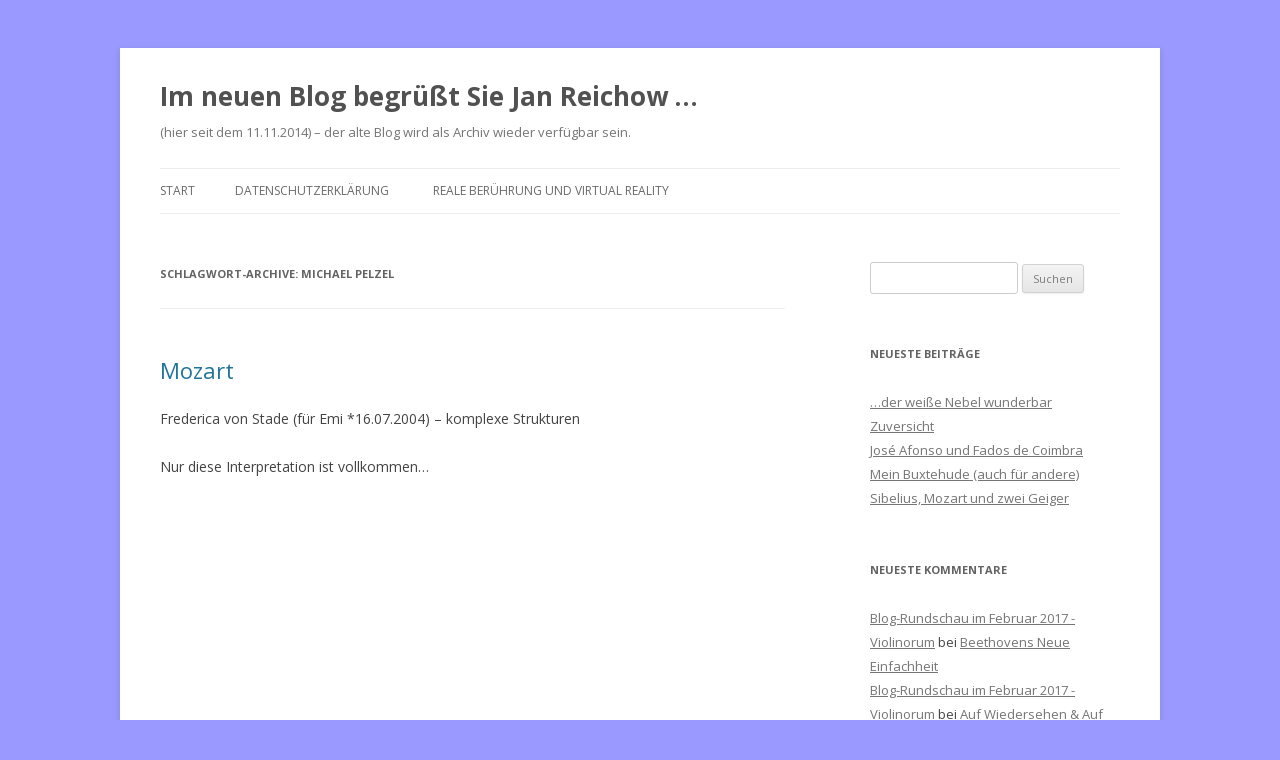

--- FILE ---
content_type: text/html; charset=UTF-8
request_url: http://s128739886.online.de/tag/michael-pelzel/
body_size: 11084
content:
<!DOCTYPE html>
<!--[if IE 7]>
<html class="ie ie7" lang="de">
<![endif]-->
<!--[if IE 8]>
<html class="ie ie8" lang="de">
<![endif]-->
<!--[if !(IE 7) & !(IE 8)]><!-->
<html lang="de">
<!--<![endif]-->
<head>
<meta charset="UTF-8" />
<meta name="viewport" content="width=device-width" />
<title>Michael Pelzel | Im neuen Blog begrüßt Sie Jan Reichow &#8230;</title>
<link rel="profile" href="https://gmpg.org/xfn/11" />
<link rel="pingback" href="http://s128739886.online.de/xmlrpc.php">
<!--[if lt IE 9]>
<script src="http://s128739886.online.de/wp-content/themes/twentytwelve/js/html5.js?ver=3.7.0" type="text/javascript"></script>
<![endif]-->
<link rel='dns-prefetch' href='//fonts.googleapis.com' />
<link rel='dns-prefetch' href='//s.w.org' />
<link href='https://fonts.gstatic.com' crossorigin rel='preconnect' />
<link rel="alternate" type="application/rss+xml" title="Im neuen Blog begrüßt Sie Jan Reichow ... &raquo; Feed" href="http://s128739886.online.de/feed/" />
<link rel="alternate" type="application/rss+xml" title="Im neuen Blog begrüßt Sie Jan Reichow ... &raquo; Kommentar-Feed" href="http://s128739886.online.de/comments/feed/" />
<link rel="alternate" type="application/rss+xml" title="Im neuen Blog begrüßt Sie Jan Reichow ... &raquo; Schlagwort-Feed zu Michael Pelzel" href="http://s128739886.online.de/tag/michael-pelzel/feed/" />
		<script type="text/javascript">
			window._wpemojiSettings = {"baseUrl":"https:\/\/s.w.org\/images\/core\/emoji\/11\/72x72\/","ext":".png","svgUrl":"https:\/\/s.w.org\/images\/core\/emoji\/11\/svg\/","svgExt":".svg","source":{"concatemoji":"http:\/\/s128739886.online.de\/wp-includes\/js\/wp-emoji-release.min.js?ver=4.9.28"}};
			!function(e,a,t){var n,r,o,i=a.createElement("canvas"),p=i.getContext&&i.getContext("2d");function s(e,t){var a=String.fromCharCode;p.clearRect(0,0,i.width,i.height),p.fillText(a.apply(this,e),0,0);e=i.toDataURL();return p.clearRect(0,0,i.width,i.height),p.fillText(a.apply(this,t),0,0),e===i.toDataURL()}function c(e){var t=a.createElement("script");t.src=e,t.defer=t.type="text/javascript",a.getElementsByTagName("head")[0].appendChild(t)}for(o=Array("flag","emoji"),t.supports={everything:!0,everythingExceptFlag:!0},r=0;r<o.length;r++)t.supports[o[r]]=function(e){if(!p||!p.fillText)return!1;switch(p.textBaseline="top",p.font="600 32px Arial",e){case"flag":return s([55356,56826,55356,56819],[55356,56826,8203,55356,56819])?!1:!s([55356,57332,56128,56423,56128,56418,56128,56421,56128,56430,56128,56423,56128,56447],[55356,57332,8203,56128,56423,8203,56128,56418,8203,56128,56421,8203,56128,56430,8203,56128,56423,8203,56128,56447]);case"emoji":return!s([55358,56760,9792,65039],[55358,56760,8203,9792,65039])}return!1}(o[r]),t.supports.everything=t.supports.everything&&t.supports[o[r]],"flag"!==o[r]&&(t.supports.everythingExceptFlag=t.supports.everythingExceptFlag&&t.supports[o[r]]);t.supports.everythingExceptFlag=t.supports.everythingExceptFlag&&!t.supports.flag,t.DOMReady=!1,t.readyCallback=function(){t.DOMReady=!0},t.supports.everything||(n=function(){t.readyCallback()},a.addEventListener?(a.addEventListener("DOMContentLoaded",n,!1),e.addEventListener("load",n,!1)):(e.attachEvent("onload",n),a.attachEvent("onreadystatechange",function(){"complete"===a.readyState&&t.readyCallback()})),(n=t.source||{}).concatemoji?c(n.concatemoji):n.wpemoji&&n.twemoji&&(c(n.twemoji),c(n.wpemoji)))}(window,document,window._wpemojiSettings);
		</script>
		<style type="text/css">
img.wp-smiley,
img.emoji {
	display: inline !important;
	border: none !important;
	box-shadow: none !important;
	height: 1em !important;
	width: 1em !important;
	margin: 0 .07em !important;
	vertical-align: -0.1em !important;
	background: none !important;
	padding: 0 !important;
}
</style>
<link rel='stylesheet' id='twentytwelve-fonts-css'  href='https://fonts.googleapis.com/css?family=Open+Sans%3A400italic%2C700italic%2C400%2C700&#038;subset=latin%2Clatin-ext&#038;display=fallback' type='text/css' media='all' />
<link rel='stylesheet' id='twentytwelve-style-css'  href='http://s128739886.online.de/wp-content/themes/twentytwelve/style.css?ver=20221101' type='text/css' media='all' />
<link rel='stylesheet' id='twentytwelve-block-style-css'  href='http://s128739886.online.de/wp-content/themes/twentytwelve/css/blocks.css?ver=20190406' type='text/css' media='all' />
<!--[if lt IE 9]>
<link rel='stylesheet' id='twentytwelve-ie-css'  href='http://s128739886.online.de/wp-content/themes/twentytwelve/css/ie.css?ver=20150214' type='text/css' media='all' />
<![endif]-->
<script type='text/javascript' src='http://s128739886.online.de/wp-includes/js/jquery/jquery.js?ver=1.12.4'></script>
<script type='text/javascript' src='http://s128739886.online.de/wp-includes/js/jquery/jquery-migrate.min.js?ver=1.4.1'></script>
<link rel='https://api.w.org/' href='http://s128739886.online.de/wp-json/' />
<link rel="EditURI" type="application/rsd+xml" title="RSD" href="http://s128739886.online.de/xmlrpc.php?rsd" />
<link rel="wlwmanifest" type="application/wlwmanifest+xml" href="http://s128739886.online.de/wp-includes/wlwmanifest.xml" /> 
<meta name="generator" content="WordPress 4.9.28" />
		<style type="text/css">.recentcomments a{display:inline !important;padding:0 !important;margin:0 !important;}</style>
		<style type="text/css" id="custom-background-css">
body.custom-background { background-color: #9999ff; }
</style>
</head>

<body class="archive tag tag-michael-pelzel tag-3585 custom-background custom-font-enabled single-author">
<div id="page" class="hfeed site">
	<header id="masthead" class="site-header">
		<hgroup>
			<h1 class="site-title"><a href="http://s128739886.online.de/" title="Im neuen Blog begrüßt Sie Jan Reichow &#8230;" rel="home">Im neuen Blog begrüßt Sie Jan Reichow &#8230;</a></h1>
			<h2 class="site-description">(hier seit dem 11.11.2014) &#8211; der alte Blog wird als Archiv wieder verfügbar sein.</h2>
		</hgroup>

		<nav id="site-navigation" class="main-navigation">
			<button class="menu-toggle">Menü</button>
			<a class="assistive-text" href="#content" title="Zum Inhalt springen">Zum Inhalt springen</a>
			<div class="nav-menu"><ul>
<li ><a href="http://s128739886.online.de/">Start</a></li><li class="page_item page-item-44849"><a href="http://s128739886.online.de/datenschutzerklaerung/">Datenschutzerklärung</a></li>
<li class="page_item page-item-7256"><a href="http://s128739886.online.de/reale-beruehrung-und-virtual-reality/">Reale Berührung und Virtual Reality</a></li>
</ul></div>
		</nav><!-- #site-navigation -->

			</header><!-- #masthead -->

	<div id="main" class="wrapper">

	<section id="primary" class="site-content">
		<div id="content" role="main">

					<header class="archive-header">
				<h1 class="archive-title">
				Schlagwort-Archive: <span>Michael Pelzel</span>				</h1>

						</header><!-- .archive-header -->

			
	<article id="post-36217" class="post-36217 post type-post status-publish format-standard hentry category-interpretation category-musik category-neue-musik tag-voi-che-sapete tag-j-marc-reichow tag-michael-pelzel tag-musik-und-universum tag-peter-kafka">
				<header class="entry-header">
			
						<h1 class="entry-title">
				<a href="http://s128739886.online.de/mozart/" rel="bookmark">Mozart</a>
			</h1>
								</header><!-- .entry-header -->

				<div class="entry-content">
			<p>Frederica von Stade (für Emi *16.07.2004) &#8211; komplexe Strukturen</p>
<p>Nur diese Interpretation ist vollkommen&#8230;</p>
<p><iframe width="625" height="469" src="https://www.youtube.com/embed/-7DK2xY2Afw?feature=oembed" frameborder="0" allow="accelerometer; autoplay; clipboard-write; encrypted-media; gyroscope; picture-in-picture" allowfullscreen></iframe></p>
<p>(Oder eher <a href="https://www.youtube.com/watch?v=-7DK2xY2Afw" target="_blank" rel="noopener">hier</a>?) &#8211; Und was dahintersteckt:</p>
<p><a href="http://s128739886.online.de/wp-content/uploads/2021/07/Universum-Kafka-1.jpg"><img class="alignnone size-medium wp-image-36224" src="http://s128739886.online.de/wp-content/uploads/2021/07/Universum-Kafka-1-201x300.jpg" alt="" width="201" height="300" srcset="http://s128739886.online.de/wp-content/uploads/2021/07/Universum-Kafka-1-201x300.jpg 201w, http://s128739886.online.de/wp-content/uploads/2021/07/Universum-Kafka-1-768x1144.jpg 768w, http://s128739886.online.de/wp-content/uploads/2021/07/Universum-Kafka-1-688x1024.jpg 688w, http://s128739886.online.de/wp-content/uploads/2021/07/Universum-Kafka-1-624x929.jpg 624w" sizes="(max-width: 201px) 100vw, 201px" /></a>   <a href="http://s128739886.online.de/wp-content/uploads/2021/07/Universum-Kafka-2.jpg"><img class="alignnone size-medium wp-image-36225" src="http://s128739886.online.de/wp-content/uploads/2021/07/Universum-Kafka-2-208x300.jpg" alt="" width="208" height="300" srcset="http://s128739886.online.de/wp-content/uploads/2021/07/Universum-Kafka-2-208x300.jpg 208w, http://s128739886.online.de/wp-content/uploads/2021/07/Universum-Kafka-2-768x1110.jpg 768w, http://s128739886.online.de/wp-content/uploads/2021/07/Universum-Kafka-2-708x1024.jpg 708w, http://s128739886.online.de/wp-content/uploads/2021/07/Universum-Kafka-2-624x902.jpg 624w" sizes="(max-width: 208px) 100vw, 208px" /></a></p>
<p>Ich übertreibe (aber nur unwesentlich). Die Quelle des Textes findet man <a href="http://s128739886.online.de/energie/" target="_blank" rel="noopener">hier</a> (<span style="color: #ff0000;">Energie!</span>).</p>
<p>Was auch noch dazu gehören könnte: das moralische Gesetz in uns (<a href="http://s128739886.online.de/das-moralische-gesetz-in-uns-kant/" target="_blank" rel="noopener">hier</a>) oder auch dies:</p>
<p><span style="color: #ff0000;"><strong>STERNBILD MENSCH V</strong></span> &#8211; Ein Gespräch mit <a href="https://www.michaelpelzel.ch/no_cache/home.html" target="_blank" rel="noopener">Michael Pelzel</a></p>
<p><iframe width="625" height="352" src="https://www.youtube.com/embed/1Tm9WB8U7zo?feature=oembed" frameborder="0" allow="accelerometer; autoplay; clipboard-write; encrypted-media; gyroscope; picture-in-picture" allowfullscreen></iframe></p>
					</div><!-- .entry-content -->
		
		<footer class="entry-meta">
			Dieser Beitrag wurde am <a href="http://s128739886.online.de/mozart/" title="9:39 a.m." rel="bookmark"><time class="entry-date" datetime="2021-07-14T09:39:07+00:00">14. Juli 2021</time></a><span class="by-author"> von <span class="author vcard"><a class="url fn n" href="http://s128739886.online.de/author/jr/" title="Alle Beiträge von JR anzeigen" rel="author">JR</a></span></span> in <a href="http://s128739886.online.de/category/interpretation/" rel="category tag">Interpretation</a>, <a href="http://s128739886.online.de/category/kultur/kunst/musik/" rel="category tag">Musik</a>, <a href="http://s128739886.online.de/category/neue-musik/" rel="category tag">Neue Musik</a> veröffentlicht. Schlagworte: <a href="http://s128739886.online.de/tag/voi-che-sapete/" rel="tag">"Voi che sapete"</a>, <a href="http://s128739886.online.de/tag/j-marc-reichow/" rel="tag">J Marc Reichow</a>, <a href="http://s128739886.online.de/tag/michael-pelzel/" rel="tag">Michael Pelzel</a>, <a href="http://s128739886.online.de/tag/musik-und-universum/" rel="tag">Musik und Universum</a>, <a href="http://s128739886.online.de/tag/peter-kafka/" rel="tag">Peter Kafka</a>.								</footer><!-- .entry-meta -->
	</article><!-- #post -->

		
		</div><!-- #content -->
	</section><!-- #primary -->


			<div id="secondary" class="widget-area" role="complementary">
			<aside id="search-2" class="widget widget_search"><form role="search" method="get" id="searchform" class="searchform" action="http://s128739886.online.de/">
				<div>
					<label class="screen-reader-text" for="s">Suche nach:</label>
					<input type="text" value="" name="s" id="s" />
					<input type="submit" id="searchsubmit" value="Suchen" />
				</div>
			</form></aside>		<aside id="recent-posts-2" class="widget widget_recent_entries">		<h3 class="widget-title">Neueste Beiträge</h3>		<ul>
											<li>
					<a href="http://s128739886.online.de/der-weisse-nebel-wunderbar/">&#8230;der weiße Nebel wunderbar</a>
									</li>
											<li>
					<a href="http://s128739886.online.de/zuversicht/">Zuversicht</a>
									</li>
											<li>
					<a href="http://s128739886.online.de/jose-afonso-und-fado/">José Afonso und Fados de Coimbra</a>
									</li>
											<li>
					<a href="http://s128739886.online.de/mein-buxtehude-auch-fuer-andere/">Mein Buxtehude (auch für andere)</a>
									</li>
											<li>
					<a href="http://s128739886.online.de/sibelius-mozart-und-zwei-geiger/">Sibelius, Mozart und zwei Geiger</a>
									</li>
					</ul>
		</aside><aside id="recent-comments-2" class="widget widget_recent_comments"><h3 class="widget-title">Neueste Kommentare</h3><ul id="recentcomments"><li class="recentcomments"><span class="comment-author-link"><a href='http://violinorum.staging-development.com/de/blog-rundschau-im-februar-2017/' rel='external nofollow' class='url'>Blog-Rundschau im Februar 2017 - Violinorum</a></span> bei <a href="http://s128739886.online.de/beethovens-neue-einfachheit/#comment-4">Beethovens Neue Einfachheit</a></li><li class="recentcomments"><span class="comment-author-link"><a href='http://violinorum.de/blog-rundschau-im-februar-2017/' rel='external nofollow' class='url'>Blog-Rundschau im Februar 2017 - Violinorum</a></span> bei <a href="http://s128739886.online.de/auf-wiedersehen-und-auf-wiederhoeren/#comment-3">Auf Wiedersehen &#038; Auf Wiederhören!</a></li><li class="recentcomments"><span class="comment-author-link"><a href='http://violinorum.de/blog-rundschau-im-februar-2017/' rel='external nofollow' class='url'>Blog-Rundschau im Februar 2017 - Violinorum</a></span> bei <a href="http://s128739886.online.de/aktuelle-motivation/#comment-2">Aktuelle Motivation</a></li></ul></aside><aside id="archives-2" class="widget widget_archive"><h3 class="widget-title">Archiv</h3>		<ul>
			<li><a href='http://s128739886.online.de/2025/04/'>April 2025</a></li>
	<li><a href='http://s128739886.online.de/2025/03/'>März 2025</a></li>
	<li><a href='http://s128739886.online.de/2025/02/'>Februar 2025</a></li>
	<li><a href='http://s128739886.online.de/2025/01/'>Januar 2025</a></li>
	<li><a href='http://s128739886.online.de/2024/12/'>Dezember 2024</a></li>
	<li><a href='http://s128739886.online.de/2024/11/'>November 2024</a></li>
	<li><a href='http://s128739886.online.de/2024/10/'>Oktober 2024</a></li>
	<li><a href='http://s128739886.online.de/2024/09/'>September 2024</a></li>
	<li><a href='http://s128739886.online.de/2024/08/'>August 2024</a></li>
	<li><a href='http://s128739886.online.de/2024/07/'>Juli 2024</a></li>
	<li><a href='http://s128739886.online.de/2024/06/'>Juni 2024</a></li>
	<li><a href='http://s128739886.online.de/2024/05/'>Mai 2024</a></li>
	<li><a href='http://s128739886.online.de/2024/04/'>April 2024</a></li>
	<li><a href='http://s128739886.online.de/2024/03/'>März 2024</a></li>
	<li><a href='http://s128739886.online.de/2024/02/'>Februar 2024</a></li>
	<li><a href='http://s128739886.online.de/2024/01/'>Januar 2024</a></li>
	<li><a href='http://s128739886.online.de/2023/12/'>Dezember 2023</a></li>
	<li><a href='http://s128739886.online.de/2023/11/'>November 2023</a></li>
	<li><a href='http://s128739886.online.de/2023/10/'>Oktober 2023</a></li>
	<li><a href='http://s128739886.online.de/2023/09/'>September 2023</a></li>
	<li><a href='http://s128739886.online.de/2023/08/'>August 2023</a></li>
	<li><a href='http://s128739886.online.de/2023/07/'>Juli 2023</a></li>
	<li><a href='http://s128739886.online.de/2023/06/'>Juni 2023</a></li>
	<li><a href='http://s128739886.online.de/2023/05/'>Mai 2023</a></li>
	<li><a href='http://s128739886.online.de/2023/04/'>April 2023</a></li>
	<li><a href='http://s128739886.online.de/2023/03/'>März 2023</a></li>
	<li><a href='http://s128739886.online.de/2023/02/'>Februar 2023</a></li>
	<li><a href='http://s128739886.online.de/2023/01/'>Januar 2023</a></li>
	<li><a href='http://s128739886.online.de/2022/12/'>Dezember 2022</a></li>
	<li><a href='http://s128739886.online.de/2022/11/'>November 2022</a></li>
	<li><a href='http://s128739886.online.de/2022/10/'>Oktober 2022</a></li>
	<li><a href='http://s128739886.online.de/2022/09/'>September 2022</a></li>
	<li><a href='http://s128739886.online.de/2022/08/'>August 2022</a></li>
	<li><a href='http://s128739886.online.de/2022/07/'>Juli 2022</a></li>
	<li><a href='http://s128739886.online.de/2022/06/'>Juni 2022</a></li>
	<li><a href='http://s128739886.online.de/2022/05/'>Mai 2022</a></li>
	<li><a href='http://s128739886.online.de/2022/04/'>April 2022</a></li>
	<li><a href='http://s128739886.online.de/2022/03/'>März 2022</a></li>
	<li><a href='http://s128739886.online.de/2022/02/'>Februar 2022</a></li>
	<li><a href='http://s128739886.online.de/2022/01/'>Januar 2022</a></li>
	<li><a href='http://s128739886.online.de/2021/12/'>Dezember 2021</a></li>
	<li><a href='http://s128739886.online.de/2021/11/'>November 2021</a></li>
	<li><a href='http://s128739886.online.de/2021/10/'>Oktober 2021</a></li>
	<li><a href='http://s128739886.online.de/2021/09/'>September 2021</a></li>
	<li><a href='http://s128739886.online.de/2021/08/'>August 2021</a></li>
	<li><a href='http://s128739886.online.de/2021/07/'>Juli 2021</a></li>
	<li><a href='http://s128739886.online.de/2021/06/'>Juni 2021</a></li>
	<li><a href='http://s128739886.online.de/2021/05/'>Mai 2021</a></li>
	<li><a href='http://s128739886.online.de/2021/04/'>April 2021</a></li>
	<li><a href='http://s128739886.online.de/2021/03/'>März 2021</a></li>
	<li><a href='http://s128739886.online.de/2021/02/'>Februar 2021</a></li>
	<li><a href='http://s128739886.online.de/2021/01/'>Januar 2021</a></li>
	<li><a href='http://s128739886.online.de/2020/12/'>Dezember 2020</a></li>
	<li><a href='http://s128739886.online.de/2020/11/'>November 2020</a></li>
	<li><a href='http://s128739886.online.de/2020/10/'>Oktober 2020</a></li>
	<li><a href='http://s128739886.online.de/2020/09/'>September 2020</a></li>
	<li><a href='http://s128739886.online.de/2020/08/'>August 2020</a></li>
	<li><a href='http://s128739886.online.de/2020/07/'>Juli 2020</a></li>
	<li><a href='http://s128739886.online.de/2020/06/'>Juni 2020</a></li>
	<li><a href='http://s128739886.online.de/2020/05/'>Mai 2020</a></li>
	<li><a href='http://s128739886.online.de/2020/04/'>April 2020</a></li>
	<li><a href='http://s128739886.online.de/2020/03/'>März 2020</a></li>
	<li><a href='http://s128739886.online.de/2020/02/'>Februar 2020</a></li>
	<li><a href='http://s128739886.online.de/2020/01/'>Januar 2020</a></li>
	<li><a href='http://s128739886.online.de/2019/12/'>Dezember 2019</a></li>
	<li><a href='http://s128739886.online.de/2019/11/'>November 2019</a></li>
	<li><a href='http://s128739886.online.de/2019/10/'>Oktober 2019</a></li>
	<li><a href='http://s128739886.online.de/2019/09/'>September 2019</a></li>
	<li><a href='http://s128739886.online.de/2019/08/'>August 2019</a></li>
	<li><a href='http://s128739886.online.de/2019/07/'>Juli 2019</a></li>
	<li><a href='http://s128739886.online.de/2019/06/'>Juni 2019</a></li>
	<li><a href='http://s128739886.online.de/2019/05/'>Mai 2019</a></li>
	<li><a href='http://s128739886.online.de/2019/04/'>April 2019</a></li>
	<li><a href='http://s128739886.online.de/2019/03/'>März 2019</a></li>
	<li><a href='http://s128739886.online.de/2019/02/'>Februar 2019</a></li>
	<li><a href='http://s128739886.online.de/2019/01/'>Januar 2019</a></li>
	<li><a href='http://s128739886.online.de/2018/12/'>Dezember 2018</a></li>
	<li><a href='http://s128739886.online.de/2018/11/'>November 2018</a></li>
	<li><a href='http://s128739886.online.de/2018/10/'>Oktober 2018</a></li>
	<li><a href='http://s128739886.online.de/2018/09/'>September 2018</a></li>
	<li><a href='http://s128739886.online.de/2018/08/'>August 2018</a></li>
	<li><a href='http://s128739886.online.de/2018/07/'>Juli 2018</a></li>
	<li><a href='http://s128739886.online.de/2018/06/'>Juni 2018</a></li>
	<li><a href='http://s128739886.online.de/2018/05/'>Mai 2018</a></li>
	<li><a href='http://s128739886.online.de/2018/04/'>April 2018</a></li>
	<li><a href='http://s128739886.online.de/2018/03/'>März 2018</a></li>
	<li><a href='http://s128739886.online.de/2018/02/'>Februar 2018</a></li>
	<li><a href='http://s128739886.online.de/2018/01/'>Januar 2018</a></li>
	<li><a href='http://s128739886.online.de/2017/12/'>Dezember 2017</a></li>
	<li><a href='http://s128739886.online.de/2017/11/'>November 2017</a></li>
	<li><a href='http://s128739886.online.de/2017/10/'>Oktober 2017</a></li>
	<li><a href='http://s128739886.online.de/2017/09/'>September 2017</a></li>
	<li><a href='http://s128739886.online.de/2017/08/'>August 2017</a></li>
	<li><a href='http://s128739886.online.de/2017/07/'>Juli 2017</a></li>
	<li><a href='http://s128739886.online.de/2017/06/'>Juni 2017</a></li>
	<li><a href='http://s128739886.online.de/2017/05/'>Mai 2017</a></li>
	<li><a href='http://s128739886.online.de/2017/04/'>April 2017</a></li>
	<li><a href='http://s128739886.online.de/2017/03/'>März 2017</a></li>
	<li><a href='http://s128739886.online.de/2017/02/'>Februar 2017</a></li>
	<li><a href='http://s128739886.online.de/2017/01/'>Januar 2017</a></li>
	<li><a href='http://s128739886.online.de/2016/12/'>Dezember 2016</a></li>
	<li><a href='http://s128739886.online.de/2016/11/'>November 2016</a></li>
	<li><a href='http://s128739886.online.de/2016/10/'>Oktober 2016</a></li>
	<li><a href='http://s128739886.online.de/2016/09/'>September 2016</a></li>
	<li><a href='http://s128739886.online.de/2016/08/'>August 2016</a></li>
	<li><a href='http://s128739886.online.de/2016/07/'>Juli 2016</a></li>
	<li><a href='http://s128739886.online.de/2016/06/'>Juni 2016</a></li>
	<li><a href='http://s128739886.online.de/2016/05/'>Mai 2016</a></li>
	<li><a href='http://s128739886.online.de/2016/04/'>April 2016</a></li>
	<li><a href='http://s128739886.online.de/2016/03/'>März 2016</a></li>
	<li><a href='http://s128739886.online.de/2016/02/'>Februar 2016</a></li>
	<li><a href='http://s128739886.online.de/2016/01/'>Januar 2016</a></li>
	<li><a href='http://s128739886.online.de/2015/12/'>Dezember 2015</a></li>
	<li><a href='http://s128739886.online.de/2015/11/'>November 2015</a></li>
	<li><a href='http://s128739886.online.de/2015/10/'>Oktober 2015</a></li>
	<li><a href='http://s128739886.online.de/2015/09/'>September 2015</a></li>
	<li><a href='http://s128739886.online.de/2015/08/'>August 2015</a></li>
	<li><a href='http://s128739886.online.de/2015/07/'>Juli 2015</a></li>
	<li><a href='http://s128739886.online.de/2015/06/'>Juni 2015</a></li>
	<li><a href='http://s128739886.online.de/2015/05/'>Mai 2015</a></li>
	<li><a href='http://s128739886.online.de/2015/04/'>April 2015</a></li>
	<li><a href='http://s128739886.online.de/2015/03/'>März 2015</a></li>
	<li><a href='http://s128739886.online.de/2015/02/'>Februar 2015</a></li>
	<li><a href='http://s128739886.online.de/2015/01/'>Januar 2015</a></li>
	<li><a href='http://s128739886.online.de/2014/12/'>Dezember 2014</a></li>
	<li><a href='http://s128739886.online.de/2014/11/'>November 2014</a></li>
		</ul>
		</aside><aside id="categories-2" class="widget widget_categories"><h3 class="widget-title">Kategorien</h3>		<ul>
	<li class="cat-item cat-item-2373"><a href="http://s128739886.online.de/category/afghanistan/" >Afghanistan</a>
<ul class='children'>
	<li class="cat-item cat-item-4466"><a href="http://s128739886.online.de/category/afghanistan/aethiopien/" >Äthiopien</a>
</li>
</ul>
</li>
	<li class="cat-item cat-item-508"><a href="http://s128739886.online.de/category/afrika/" >Afrika</a>
</li>
	<li class="cat-item cat-item-3567"><a href="http://s128739886.online.de/category/aegypten/" >Ägypten</a>
<ul class='children'>
	<li class="cat-item cat-item-4735"><a href="http://s128739886.online.de/category/aegypten/sport-aegypten/" >Sport</a>
</li>
</ul>
</li>
	<li class="cat-item cat-item-2122"><a href="http://s128739886.online.de/category/akustische-kunst/" >Akustische Kunst</a>
</li>
	<li class="cat-item cat-item-1"><a href="http://s128739886.online.de/category/allgemeines/" >Allgemeines</a>
<ul class='children'>
	<li class="cat-item cat-item-20"><a href="http://s128739886.online.de/category/allgemeines/taegliches/" >Tägliches</a>
</li>
	<li class="cat-item cat-item-21"><a href="http://s128739886.online.de/category/allgemeines/verstreutes/" >Verstreutes</a>
</li>
</ul>
</li>
	<li class="cat-item cat-item-1337"><a href="http://s128739886.online.de/category/alte-musik/" >Alte Musik</a>
</li>
	<li class="cat-item cat-item-4509"><a href="http://s128739886.online.de/category/alter/" >Alter</a>
</li>
	<li class="cat-item cat-item-4429"><a href="http://s128739886.online.de/category/amerika/" >Amerika</a>
</li>
	<li class="cat-item cat-item-4301"><a href="http://s128739886.online.de/category/anthropologie/" >Anthropologie</a>
</li>
	<li class="cat-item cat-item-1638"><a href="http://s128739886.online.de/category/antike-der-roemer/" >Antike der Römer</a>
</li>
	<li class="cat-item cat-item-736"><a href="http://s128739886.online.de/category/antikes-griechenland/" >Antikes Griechenland</a>
</li>
	<li class="cat-item cat-item-331"><a href="http://s128739886.online.de/category/arabische-welt/" >Arabische Welt</a>
</li>
	<li class="cat-item cat-item-3566"><a href="http://s128739886.online.de/category/archaeologie/" >Archäologie</a>
</li>
	<li class="cat-item cat-item-1433"><a href="http://s128739886.online.de/category/architektur/" >Architektur</a>
</li>
	<li class="cat-item cat-item-3294"><a href="http://s128739886.online.de/category/asien/" >Asien</a>
</li>
	<li class="cat-item cat-item-2924"><a href="http://s128739886.online.de/category/bali/" >Bali</a>
</li>
	<li class="cat-item cat-item-3728"><a href="http://s128739886.online.de/category/barock/" >Barock</a>
</li>
	<li class="cat-item cat-item-3057"><a href="http://s128739886.online.de/category/bildende-kunst/" >Bildende Kunst</a>
</li>
	<li class="cat-item cat-item-4217"><a href="http://s128739886.online.de/category/bildende-kunst-plastik/" >Bildende Kunst (Plastik)</a>
</li>
	<li class="cat-item cat-item-4750"><a href="http://s128739886.online.de/category/bildung/" >Bildung</a>
</li>
	<li class="cat-item cat-item-1093"><a href="http://s128739886.online.de/category/brasilien/" >Brasilien</a>
</li>
	<li class="cat-item cat-item-4913"><a href="http://s128739886.online.de/category/chanson/" >Chanson</a>
</li>
	<li class="cat-item cat-item-1812"><a href="http://s128739886.online.de/category/china/" >China</a>
</li>
	<li class="cat-item cat-item-2052"><a href="http://s128739886.online.de/category/digitalisierung/" >Digitalisierung</a>
</li>
	<li class="cat-item cat-item-2324"><a href="http://s128739886.online.de/category/drama/" >Drama</a>
</li>
	<li class="cat-item cat-item-320"><a href="http://s128739886.online.de/category/ethnologie/" >Ethnologie</a>
</li>
	<li class="cat-item cat-item-1217"><a href="http://s128739886.online.de/category/evolution/" >Evolution</a>
</li>
	<li class="cat-item cat-item-1252"><a href="http://s128739886.online.de/category/film/" >Film</a>
</li>
	<li class="cat-item cat-item-4777"><a href="http://s128739886.online.de/category/finnland/" >Finnland</a>
</li>
	<li class="cat-item cat-item-2969"><a href="http://s128739886.online.de/category/florale-muster/" >Florale Muster</a>
</li>
	<li class="cat-item cat-item-4675"><a href="http://s128739886.online.de/category/floete/" >Flöte</a>
</li>
	<li class="cat-item cat-item-1860"><a href="http://s128739886.online.de/category/frankreich/" >Frankreich</a>
</li>
	<li class="cat-item cat-item-3438"><a href="http://s128739886.online.de/category/frauen/" >Frauen</a>
</li>
	<li class="cat-item cat-item-4272"><a href="http://s128739886.online.de/category/fruehgeschichte/" >Frühgeschichte</a>
</li>
	<li class="cat-item cat-item-22"><a href="http://s128739886.online.de/category/funde/" >Funde</a>
</li>
	<li class="cat-item cat-item-5060"><a href="http://s128739886.online.de/category/gefuehl/" >Gefühl</a>
</li>
	<li class="cat-item cat-item-3058"><a href="http://s128739886.online.de/category/genter-altar-nach-restaurierung/" >Genter Altar nach Restaurierung</a>
</li>
	<li class="cat-item cat-item-222"><a href="http://s128739886.online.de/category/geschichte/" >Geschichte</a>
</li>
	<li class="cat-item cat-item-812"><a href="http://s128739886.online.de/category/gesellschaft/" >Gesellschaft</a>
</li>
	<li class="cat-item cat-item-3872"><a href="http://s128739886.online.de/category/gespraech/" >Gespräch</a>
</li>
	<li class="cat-item cat-item-3929"><a href="http://s128739886.online.de/category/gewalt/" >Gewalt</a>
</li>
	<li class="cat-item cat-item-2369"><a href="http://s128739886.online.de/category/globalisierung/" >Globalisierung</a>
</li>
	<li class="cat-item cat-item-4993"><a href="http://s128739886.online.de/category/grafik/" >Grafik</a>
</li>
	<li class="cat-item cat-item-4608"><a href="http://s128739886.online.de/category/griechenland/" >Griechenland</a>
</li>
	<li class="cat-item cat-item-4252"><a href="http://s128739886.online.de/category/griechisches-altertum/" >Griechisches Altertum</a>
</li>
	<li class="cat-item cat-item-3336"><a href="http://s128739886.online.de/category/grossbritannien-england/" >Großbritannien (England)</a>
</li>
	<li class="cat-item cat-item-2964"><a href="http://s128739886.online.de/category/handwerk/" >Handwerk</a>
</li>
	<li class="cat-item cat-item-4989"><a href="http://s128739886.online.de/category/humor/" >Humor</a>
</li>
	<li class="cat-item cat-item-49"><a href="http://s128739886.online.de/category/indien/" >Indien</a>
</li>
	<li class="cat-item cat-item-2169"><a href="http://s128739886.online.de/category/indische-welt/" >Indische Welt</a>
</li>
	<li class="cat-item cat-item-3727"><a href="http://s128739886.online.de/category/instrumente/" >Instrumente</a>
</li>
	<li class="cat-item cat-item-1368"><a href="http://s128739886.online.de/category/interpretation/" >Interpretation</a>
</li>
	<li class="cat-item cat-item-1305"><a href="http://s128739886.online.de/category/iran/" >Iran</a>
</li>
	<li class="cat-item cat-item-3723"><a href="http://s128739886.online.de/category/irland/" >Irland</a>
</li>
	<li class="cat-item cat-item-4324"><a href="http://s128739886.online.de/category/islam/" >Islam</a>
</li>
	<li class="cat-item cat-item-4587"><a href="http://s128739886.online.de/category/israel/" >Israel</a>
</li>
	<li class="cat-item cat-item-3682"><a href="http://s128739886.online.de/category/italien/" >Italien</a>
</li>
	<li class="cat-item cat-item-4607"><a href="http://s128739886.online.de/category/japan/" >Japan</a>
</li>
	<li class="cat-item cat-item-3454"><a href="http://s128739886.online.de/category/jazz/" >Jazz</a>
</li>
	<li class="cat-item cat-item-4573"><a href="http://s128739886.online.de/category/journalismus/" >Journalismus</a>
</li>
	<li class="cat-item cat-item-3004"><a href="http://s128739886.online.de/category/juergen-giersch/" >Jürgen Giersch</a>
</li>
	<li class="cat-item cat-item-1137"><a href="http://s128739886.online.de/category/kammermusik/" >Kammermusik</a>
</li>
	<li class="cat-item cat-item-4089"><a href="http://s128739886.online.de/category/kindheit/" >Kindheit</a>
</li>
	<li class="cat-item cat-item-4164"><a href="http://s128739886.online.de/category/klassik/" >Klassik</a>
</li>
	<li class="cat-item cat-item-3417"><a href="http://s128739886.online.de/category/klavier/" >Klavier</a>
</li>
	<li class="cat-item cat-item-4042"><a href="http://s128739886.online.de/category/klavierspiel/" >Klavierspiel</a>
</li>
	<li class="cat-item cat-item-2788"><a href="http://s128739886.online.de/category/klima/" >Klima</a>
</li>
	<li class="cat-item cat-item-5095"><a href="http://s128739886.online.de/category/kolonialgeschichte/" >Kolonialgeschichte</a>
</li>
	<li class="cat-item cat-item-4812"><a href="http://s128739886.online.de/category/kolonialismus/" >Kolonialismus</a>
</li>
	<li class="cat-item cat-item-4930"><a href="http://s128739886.online.de/category/komik/" >Komik</a>
</li>
	<li class="cat-item cat-item-3305"><a href="http://s128739886.online.de/category/konzerte/" >Konzerte</a>
</li>
	<li class="cat-item cat-item-2863"><a href="http://s128739886.online.de/category/koerper/" >Körper</a>
</li>
	<li class="cat-item cat-item-4789"><a href="http://s128739886.online.de/category/krieg/" >Krieg</a>
</li>
	<li class="cat-item cat-item-23"><a href="http://s128739886.online.de/category/kultur/" >Kultur</a>
<ul class='children'>
	<li class="cat-item cat-item-17"><a href="http://s128739886.online.de/category/kultur/kunst/" >Kunst</a>
	<ul class='children'>
	<li class="cat-item cat-item-15"><a href="http://s128739886.online.de/category/kultur/kunst/literatur/" >Literatur</a>
</li>
	<li class="cat-item cat-item-16"><a href="http://s128739886.online.de/category/kultur/kunst/musik/" >Musik</a>
</li>
	</ul>
</li>
	<li class="cat-item cat-item-1007"><a href="http://s128739886.online.de/category/kultur/sprachen/" >Sprachen</a>
</li>
</ul>
</li>
	<li class="cat-item cat-item-1908"><a href="http://s128739886.online.de/category/liedgesang/" >Liedgesang</a>
</li>
	<li class="cat-item cat-item-2119"><a href="http://s128739886.online.de/category/literatur-2/" >Literatur</a>
</li>
	<li class="cat-item cat-item-4557"><a href="http://s128739886.online.de/category/luft/" >Luft</a>
</li>
	<li class="cat-item cat-item-1850"><a href="http://s128739886.online.de/category/lyrik/" >Lyrik</a>
</li>
	<li class="cat-item cat-item-3003"><a href="http://s128739886.online.de/category/malerei/" >Malerei</a>
</li>
	<li class="cat-item cat-item-1824"><a href="http://s128739886.online.de/category/maerchen/" >Märchen</a>
</li>
	<li class="cat-item cat-item-903"><a href="http://s128739886.online.de/category/medien/" >Medien</a>
</li>
	<li class="cat-item cat-item-2914"><a href="http://s128739886.online.de/category/medizin/" >Medizin</a>
</li>
	<li class="cat-item cat-item-2327"><a href="http://s128739886.online.de/category/melodie/" >Melodie</a>
</li>
	<li class="cat-item cat-item-1752"><a href="http://s128739886.online.de/category/mittelalter/" >Mittelalter</a>
</li>
	<li class="cat-item cat-item-2281"><a href="http://s128739886.online.de/category/mozart/" >Mozart</a>
</li>
	<li class="cat-item cat-item-4286"><a href="http://s128739886.online.de/category/musikethnologie/" >Musikethnologie</a>
</li>
	<li class="cat-item cat-item-3323"><a href="http://s128739886.online.de/category/musiklehre/" >Musiklehre</a>
</li>
	<li class="cat-item cat-item-2128"><a href="http://s128739886.online.de/category/mythologie/" >Mythologie</a>
</li>
	<li class="cat-item cat-item-24"><a href="http://s128739886.online.de/category/natur/" >Natur</a>
<ul class='children'>
	<li class="cat-item cat-item-1106"><a href="http://s128739886.online.de/category/natur/heimat/" >Heimat</a>
</li>
	<li class="cat-item cat-item-19"><a href="http://s128739886.online.de/category/natur/leben/" >Leben</a>
	<ul class='children'>
	<li class="cat-item cat-item-25"><a href="http://s128739886.online.de/category/natur/leben/biographisches/" >Biographisches</a>
</li>
	</ul>
</li>
</ul>
</li>
	<li class="cat-item cat-item-315"><a href="http://s128739886.online.de/category/naturwissenschaft/" >Naturwissenschaft</a>
<ul class='children'>
	<li class="cat-item cat-item-316"><a href="http://s128739886.online.de/category/naturwissenschaft/biologie/" >Biologie</a>
</li>
</ul>
</li>
	<li class="cat-item cat-item-4901"><a href="http://s128739886.online.de/category/nepal/" >Nepal</a>
</li>
	<li class="cat-item cat-item-1863"><a href="http://s128739886.online.de/category/neue-musik/" >Neue Musik</a>
</li>
	<li class="cat-item cat-item-4516"><a href="http://s128739886.online.de/category/neurophysiologie/" >Neurophysiologie</a>
</li>
	<li class="cat-item cat-item-1951"><a href="http://s128739886.online.de/category/ns-zeit/" >NS-Zeit</a>
</li>
	<li class="cat-item cat-item-2256"><a href="http://s128739886.online.de/category/oekologie/" >Ökologie</a>
</li>
	<li class="cat-item cat-item-2280"><a href="http://s128739886.online.de/category/oper/" >Oper</a>
</li>
	<li class="cat-item cat-item-3195"><a href="http://s128739886.online.de/category/orchester/" >Orchester</a>
</li>
	<li class="cat-item cat-item-2783"><a href="http://s128739886.online.de/category/orgel/" >Orgel</a>
</li>
	<li class="cat-item cat-item-2083"><a href="http://s128739886.online.de/category/paedagogik/" >Pädagogik</a>
</li>
	<li class="cat-item cat-item-2967"><a href="http://s128739886.online.de/category/pflanzen/" >Pflanzen</a>
</li>
	<li class="cat-item cat-item-143"><a href="http://s128739886.online.de/category/philosophie/" >Philosophie</a>
<ul class='children'>
	<li class="cat-item cat-item-317"><a href="http://s128739886.online.de/category/philosophie/aesthetik/" >Ästhetik</a>
</li>
</ul>
</li>
	<li class="cat-item cat-item-2881"><a href="http://s128739886.online.de/category/photographie/" >Photographie</a>
</li>
	<li class="cat-item cat-item-4365"><a href="http://s128739886.online.de/category/physik/" >Physik</a>
</li>
	<li class="cat-item cat-item-318"><a href="http://s128739886.online.de/category/politik/" >Politik</a>
</li>
	<li class="cat-item cat-item-1002"><a href="http://s128739886.online.de/category/pop/" >Pop</a>
</li>
	<li class="cat-item cat-item-4775"><a href="http://s128739886.online.de/category/portugal/" >Portugal</a>
</li>
	<li class="cat-item cat-item-18"><a href="http://s128739886.online.de/category/presse/" >Presse</a>
</li>
	<li class="cat-item cat-item-370"><a href="http://s128739886.online.de/category/psychologie/" >Psychologie</a>
</li>
	<li class="cat-item cat-item-2282"><a href="http://s128739886.online.de/category/regietheater/" >Regietheater</a>
</li>
	<li class="cat-item cat-item-319"><a href="http://s128739886.online.de/category/religion/" >Religion</a>
</li>
	<li class="cat-item cat-item-3683"><a href="http://s128739886.online.de/category/renaissance/" >Renaissance</a>
</li>
	<li class="cat-item cat-item-2610"><a href="http://s128739886.online.de/category/rhythmus/" >Rhythmus</a>
</li>
	<li class="cat-item cat-item-1066"><a href="http://s128739886.online.de/category/roemische-antike/" >Römische Antike</a>
</li>
	<li class="cat-item cat-item-3251"><a href="http://s128739886.online.de/category/russland/" >Russland</a>
</li>
	<li class="cat-item cat-item-3358"><a href="http://s128739886.online.de/category/schostakowitsch-sinfonien/" >Schostakowitsch-Sinfonien</a>
</li>
	<li class="cat-item cat-item-3357"><a href="http://s128739886.online.de/category/sinfonie-als-form/" >Sinfonie als Form</a>
</li>
	<li class="cat-item cat-item-960"><a href="http://s128739886.online.de/category/soziologie/" >Soziologie</a>
</li>
	<li class="cat-item cat-item-4726"><a href="http://s128739886.online.de/category/spanien/" >Spanien</a>
</li>
	<li class="cat-item cat-item-706"><a href="http://s128739886.online.de/category/sport/" >Sport</a>
</li>
	<li class="cat-item cat-item-4379"><a href="http://s128739886.online.de/category/sprache/" >Sprache</a>
</li>
	<li class="cat-item cat-item-2553"><a href="http://s128739886.online.de/category/stimme/" >Stimme</a>
</li>
	<li class="cat-item cat-item-4041"><a href="http://s128739886.online.de/category/streichquartett/" >Streichquartett</a>
</li>
	<li class="cat-item cat-item-1488"><a href="http://s128739886.online.de/category/suedamerika/" >Südamerika</a>
</li>
	<li class="cat-item cat-item-2382"><a href="http://s128739886.online.de/category/suedostasien/" >Südostasien</a>
</li>
	<li class="cat-item cat-item-999"><a href="http://s128739886.online.de/category/suedsee/" >Südsee</a>
</li>
	<li class="cat-item cat-item-4475"><a href="http://s128739886.online.de/category/syrien/" >Syrien</a>
</li>
	<li class="cat-item cat-item-1714"><a href="http://s128739886.online.de/category/tanz/" >Tanz</a>
</li>
	<li class="cat-item cat-item-3560"><a href="http://s128739886.online.de/category/technik/" >Technik</a>
</li>
	<li class="cat-item cat-item-576"><a href="http://s128739886.online.de/category/theater/" >Theater</a>
</li>
	<li class="cat-item cat-item-3131"><a href="http://s128739886.online.de/category/theologie/" >Theologie</a>
</li>
	<li class="cat-item cat-item-3190"><a href="http://s128739886.online.de/category/tiere/" >Tiere</a>
</li>
	<li class="cat-item cat-item-1604"><a href="http://s128739886.online.de/category/tuerkei/" >Türkei</a>
</li>
	<li class="cat-item cat-item-3093"><a href="http://s128739886.online.de/category/ungarn/" >Ungarn</a>
</li>
	<li class="cat-item cat-item-1780"><a href="http://s128739886.online.de/category/usa/" >USA</a>
</li>
	<li class="cat-item cat-item-2803"><a href="http://s128739886.online.de/category/violine/" >Violine</a>
</li>
	<li class="cat-item cat-item-2111"><a href="http://s128739886.online.de/category/virtualitaet/" >Virtualität</a>
</li>
	<li class="cat-item cat-item-1120"><a href="http://s128739886.online.de/category/virtuositaet/" >Virtuosität</a>
</li>
	<li class="cat-item cat-item-3998"><a href="http://s128739886.online.de/category/vogelstimmen/" >Vogelstimmen</a>
</li>
	<li class="cat-item cat-item-985"><a href="http://s128739886.online.de/category/volksmusik/" >Volksmusik</a>
</li>
	<li class="cat-item cat-item-4558"><a href="http://s128739886.online.de/category/wasser/" >Wasser</a>
</li>
	<li class="cat-item cat-item-3762"><a href="http://s128739886.online.de/category/werbung/" >Werbung</a>
</li>
	<li class="cat-item cat-item-1504"><a href="http://s128739886.online.de/category/wirtschaft/" >Wirtschaft</a>
</li>
	<li class="cat-item cat-item-2156"><a href="http://s128739886.online.de/category/world-music/" >World Music</a>
</li>
		</ul>
</aside><aside id="tag_cloud-3" class="widget widget_tag_cloud"><h3 class="widget-title">Schlagwörter</h3><div class="tagcloud"><ul class='wp-tag-cloud' role='list'>
	<li><a href="http://s128739886.online.de/tag/adorno/" class="tag-cloud-link tag-link-163 tag-link-position-1" style="font-size: 12.407407407407pt;" aria-label="Adorno (8 Einträge)">Adorno</a></li>
	<li><a href="http://s128739886.online.de/tag/bach/" class="tag-cloud-link tag-link-405 tag-link-position-2" style="font-size: 9.8148148148148pt;" aria-label="Bach (6 Einträge)">Bach</a></li>
	<li><a href="http://s128739886.online.de/tag/beethoven/" class="tag-cloud-link tag-link-193 tag-link-position-3" style="font-size: 11.111111111111pt;" aria-label="Beethoven (7 Einträge)">Beethoven</a></li>
	<li><a href="http://s128739886.online.de/tag/berthold-seliger/" class="tag-cloud-link tag-link-1381 tag-link-position-4" style="font-size: 18.37037037037pt;" aria-label="Berthold Seliger (14 Einträge)">Berthold Seliger</a></li>
	<li><a href="http://s128739886.online.de/tag/bruno-latour/" class="tag-cloud-link tag-link-2288 tag-link-position-5" style="font-size: 13.703703703704pt;" aria-label="Bruno Latour (9 Einträge)">Bruno Latour</a></li>
	<li><a href="http://s128739886.online.de/tag/byung-chul-han/" class="tag-cloud-link tag-link-67 tag-link-position-6" style="font-size: 17.592592592593pt;" aria-label="Byung-Chul Han (13 Einträge)">Byung-Chul Han</a></li>
	<li><a href="http://s128739886.online.de/tag/carl-dahlhaus/" class="tag-cloud-link tag-link-527 tag-link-position-7" style="font-size: 12.407407407407pt;" aria-label="Carl Dahlhaus (8 Einträge)">Carl Dahlhaus</a></li>
	<li><a href="http://s128739886.online.de/tag/collegium-aureum/" class="tag-cloud-link tag-link-27 tag-link-position-8" style="font-size: 12.407407407407pt;" aria-label="Collegium Aureum (8 Einträge)">Collegium Aureum</a></li>
	<li><a href="http://s128739886.online.de/tag/constance-scharff/" class="tag-cloud-link tag-link-1676 tag-link-position-9" style="font-size: 11.111111111111pt;" aria-label="Constance Scharff (7 Einträge)">Constance Scharff</a></li>
	<li><a href="http://s128739886.online.de/tag/demokratie/" class="tag-cloud-link tag-link-178 tag-link-position-10" style="font-size: 9.8148148148148pt;" aria-label="Demokratie (6 Einträge)">Demokratie</a></li>
	<li><a href="http://s128739886.online.de/tag/die-zeit/" class="tag-cloud-link tag-link-294 tag-link-position-11" style="font-size: 9.8148148148148pt;" aria-label="DIE ZEIT (6 Einträge)">DIE ZEIT</a></li>
	<li><a href="http://s128739886.online.de/tag/dirk-steffens/" class="tag-cloud-link tag-link-1737 tag-link-position-12" style="font-size: 11.111111111111pt;" aria-label="Dirk Steffens (7 Einträge)">Dirk Steffens</a></li>
	<li><a href="http://s128739886.online.de/tag/dr-hans-mauritz/" class="tag-cloud-link tag-link-335 tag-link-position-13" style="font-size: 11.111111111111pt;" aria-label="Dr Hans Mauritz (7 Einträge)">Dr Hans Mauritz</a></li>
	<li><a href="http://s128739886.online.de/tag/emanuele-coccia/" class="tag-cloud-link tag-link-2077 tag-link-position-14" style="font-size: 13.703703703704pt;" aria-label="Emanuele Coccia (9 Einträge)">Emanuele Coccia</a></li>
	<li><a href="http://s128739886.online.de/tag/franzjosef-maier/" class="tag-cloud-link tag-link-30 tag-link-position-15" style="font-size: 9.8148148148148pt;" aria-label="Franzjosef Maier (6 Einträge)">Franzjosef Maier</a></li>
	<li><a href="http://s128739886.online.de/tag/glenn-gould/" class="tag-cloud-link tag-link-2064 tag-link-position-16" style="font-size: 8pt;" aria-label="Glenn Gould (5 Einträge)">Glenn Gould</a></li>
	<li><a href="http://s128739886.online.de/tag/goethe/" class="tag-cloud-link tag-link-117 tag-link-position-17" style="font-size: 12.407407407407pt;" aria-label="Goethe (8 Einträge)">Goethe</a></li>
	<li><a href="http://s128739886.online.de/tag/hans-blumenberg/" class="tag-cloud-link tag-link-3166 tag-link-position-18" style="font-size: 14.740740740741pt;" aria-label="Hans Blumenberg (10 Einträge)">Hans Blumenberg</a></li>
	<li><a href="http://s128739886.online.de/tag/harald-lesch/" class="tag-cloud-link tag-link-2477 tag-link-position-19" style="font-size: 9.8148148148148pt;" aria-label="Harald Lesch (6 Einträge)">Harald Lesch</a></li>
	<li><a href="http://s128739886.online.de/tag/herfried-muenkler/" class="tag-cloud-link tag-link-824 tag-link-position-20" style="font-size: 11.111111111111pt;" aria-label="Herfried Münkler (7 Einträge)">Herfried Münkler</a></li>
	<li><a href="http://s128739886.online.de/tag/igor-levit/" class="tag-cloud-link tag-link-790 tag-link-position-21" style="font-size: 11.111111111111pt;" aria-label="Igor Levit (7 Einträge)">Igor Levit</a></li>
	<li><a href="http://s128739886.online.de/tag/immanuel-kant/" class="tag-cloud-link tag-link-416 tag-link-position-22" style="font-size: 11.111111111111pt;" aria-label="Immanuel Kant (7 Einträge)">Immanuel Kant</a></li>
	<li><a href="http://s128739886.online.de/tag/isabelle-faust/" class="tag-cloud-link tag-link-2455 tag-link-position-23" style="font-size: 9.8148148148148pt;" aria-label="Isabelle Faust (6 Einträge)">Isabelle Faust</a></li>
	<li><a href="http://s128739886.online.de/tag/jens-jessen/" class="tag-cloud-link tag-link-533 tag-link-position-24" style="font-size: 9.8148148148148pt;" aria-label="Jens Jessen (6 Einträge)">Jens Jessen</a></li>
	<li><a href="http://s128739886.online.de/tag/johann-sebastian-bach/" class="tag-cloud-link tag-link-962 tag-link-position-25" style="font-size: 13.703703703704pt;" aria-label="Johann Sebastian Bach (9 Einträge)">Johann Sebastian Bach</a></li>
	<li><a href="http://s128739886.online.de/tag/juergen-giersch/" class="tag-cloud-link tag-link-2755 tag-link-position-26" style="font-size: 9.8148148148148pt;" aria-label="Jürgen Giersch (6 Einträge)">Jürgen Giersch</a></li>
	<li><a href="http://s128739886.online.de/tag/juergen-habermas/" class="tag-cloud-link tag-link-460 tag-link-position-27" style="font-size: 9.8148148148148pt;" aria-label="Jürgen Habermas (6 Einträge)">Jürgen Habermas</a></li>
	<li><a href="http://s128739886.online.de/tag/martin-tchiba/" class="tag-cloud-link tag-link-2750 tag-link-position-28" style="font-size: 9.8148148148148pt;" aria-label="Martin Tchiba (6 Einträge)">Martin Tchiba</a></li>
	<li><a href="http://s128739886.online.de/tag/monteverdi/" class="tag-cloud-link tag-link-61 tag-link-position-29" style="font-size: 9.8148148148148pt;" aria-label="Monteverdi (6 Einträge)">Monteverdi</a></li>
	<li><a href="http://s128739886.online.de/tag/navid-kermani/" class="tag-cloud-link tag-link-267 tag-link-position-30" style="font-size: 13.703703703704pt;" aria-label="Navid Kermani (9 Einträge)">Navid Kermani</a></li>
	<li><a href="http://s128739886.online.de/tag/nietzsche/" class="tag-cloud-link tag-link-83 tag-link-position-31" style="font-size: 11.111111111111pt;" aria-label="Nietzsche (7 Einträge)">Nietzsche</a></li>
	<li><a href="http://s128739886.online.de/tag/ohligser-heide/" class="tag-cloud-link tag-link-778 tag-link-position-32" style="font-size: 12.407407407407pt;" aria-label="Ohligser Heide (8 Einträge)">Ohligser Heide</a></li>
	<li><a href="http://s128739886.online.de/tag/peter-guelke/" class="tag-cloud-link tag-link-357 tag-link-position-33" style="font-size: 11.111111111111pt;" aria-label="Peter Gülke (7 Einträge)">Peter Gülke</a></li>
	<li><a href="http://s128739886.online.de/tag/peter-sloterdijk/" class="tag-cloud-link tag-link-172 tag-link-position-34" style="font-size: 11.111111111111pt;" aria-label="Peter Sloterdijk (7 Einträge)">Peter Sloterdijk</a></li>
	<li><a href="http://s128739886.online.de/tag/rainer-pruess/" class="tag-cloud-link tag-link-512 tag-link-position-35" style="font-size: 11.111111111111pt;" aria-label="Rainer Prüss (7 Einträge)">Rainer Prüss</a></li>
	<li><a href="http://s128739886.online.de/tag/ralf-konersmann/" class="tag-cloud-link tag-link-560 tag-link-position-36" style="font-size: 9.8148148148148pt;" aria-label="Ralf Konersmann (6 Einträge)">Ralf Konersmann</a></li>
	<li><a href="http://s128739886.online.de/tag/rassismus/" class="tag-cloud-link tag-link-810 tag-link-position-37" style="font-size: 12.407407407407pt;" aria-label="Rassismus (8 Einträge)">Rassismus</a></li>
	<li><a href="http://s128739886.online.de/tag/reinhard-goebel/" class="tag-cloud-link tag-link-1037 tag-link-position-38" style="font-size: 22pt;" aria-label="Reinhard Goebel (20 Einträge)">Reinhard Goebel</a></li>
	<li><a href="http://s128739886.online.de/tag/richard-david-precht/" class="tag-cloud-link tag-link-590 tag-link-position-39" style="font-size: 21.481481481481pt;" aria-label="Richard David Precht (19 Einträge)">Richard David Precht</a></li>
	<li><a href="http://s128739886.online.de/tag/ruediger-safranski/" class="tag-cloud-link tag-link-423 tag-link-position-40" style="font-size: 12.407407407407pt;" aria-label="Rüdiger Safranski (8 Einträge)">Rüdiger Safranski</a></li>
	<li><a href="http://s128739886.online.de/tag/schubert/" class="tag-cloud-link tag-link-251 tag-link-position-41" style="font-size: 13.703703703704pt;" aria-label="Schubert (9 Einträge)">Schubert</a></li>
	<li><a href="http://s128739886.online.de/tag/susanne-k-langer/" class="tag-cloud-link tag-link-516 tag-link-position-42" style="font-size: 16.555555555556pt;" aria-label="Susanne K Langer (12 Einträge)">Susanne K Langer</a></li>
	<li><a href="http://s128739886.online.de/tag/thrasybulos-georgiades/" class="tag-cloud-link tag-link-441 tag-link-position-43" style="font-size: 9.8148148148148pt;" aria-label="Thrasybulos Georgiades (6 Einträge)">Thrasybulos Georgiades</a></li>
	<li><a href="http://s128739886.online.de/tag/violinspiel/" class="tag-cloud-link tag-link-657 tag-link-position-44" style="font-size: 9.8148148148148pt;" aria-label="Violinspiel (6 Einträge)">Violinspiel</a></li>
	<li><a href="http://s128739886.online.de/tag/vogelstimmen/" class="tag-cloud-link tag-link-106 tag-link-position-45" style="font-size: 13.703703703704pt;" aria-label="Vogelstimmen (9 Einträge)">Vogelstimmen</a></li>
</ul>
</div>
</aside><aside id="meta-6" class="widget widget_meta"><h3 class="widget-title">Meta</h3>			<ul>
						<li><a href="http://s128739886.online.de/wp-login.php">Anmelden</a></li>
			<li><a href="http://s128739886.online.de/feed/">Beitrags-Feed (<abbr title="Really Simple Syndication">RSS</abbr>)</a></li>
			<li><a href="http://s128739886.online.de/comments/feed/">Kommentare als <abbr title="Really Simple Syndication">RSS</abbr></a></li>
			<li><a href="https://de.wordpress.org/" title="Powered by WordPress, state-of-the-art semantic personal publishing platform.">WordPress.org</a></li>			</ul>
			</aside>		</div><!-- #secondary -->
		</div><!-- #main .wrapper -->
	<footer id="colophon" role="contentinfo">
		<div class="site-info">
						<a class="privacy-policy-link" href="http://s128739886.online.de/datenschutzerklaerung/">Datenschutzerklärung</a><span role="separator" aria-hidden="true"></span>			<a href="https://de.wordpress.org/" class="imprint" title="Semantic Personal Publishing Platform">
				Stolz präsentiert von WordPress			</a>
		</div><!-- .site-info -->
	</footer><!-- #colophon -->
</div><!-- #page -->

<script type='text/javascript' src='http://s128739886.online.de/wp-content/themes/twentytwelve/js/navigation.js?ver=20141205'></script>
<script type='text/javascript' src='http://s128739886.online.de/wp-includes/js/wp-embed.min.js?ver=4.9.28'></script>
</body>
</html>
